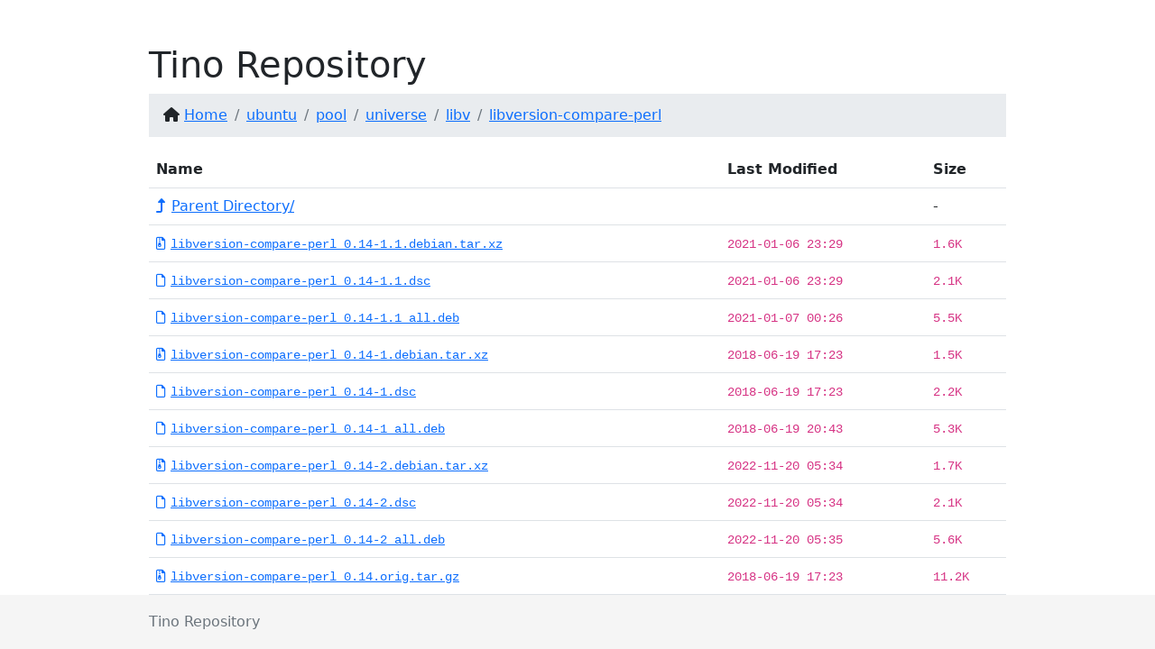

--- FILE ---
content_type: application/xhtml+xml; charset=UTF-8
request_url: https://mirrors.tino.org/ubuntu/pool/universe/libv/libversion-compare-perl/
body_size: 8263
content:
<?xml version="1.0" encoding="UTF-8"?>
<!DOCTYPE html PUBLIC "-//W3C//DTD XHTML 1.1//EN" "http://www.w3.org/TR/xhtml11/DTD/xhtml11.dtd">
<html xmlns="http://www.w3.org/1999/xhtml">
  <head>
    <title>Tino Repository</title>
    <meta charset="utf-8"/>
    <link rel="stylesheet" href="https://cdnjs.cloudflare.com/ajax/libs/bootstrap/5.2.0/css/bootstrap.min.css" integrity="sha512-XWTTruHZEYJsxV3W/lSXG1n3Q39YIWOstqvmFsdNEEQfHoZ6vm6E9GK2OrF6DSJSpIbRbi+Nn0WDPID9O7xB2Q==" crossorigin="anonymous" referrerpolicy="no-referrer"/>
    <link rel="stylesheet" href="https://cdnjs.cloudflare.com/ajax/libs/font-awesome/6.1.2/css/all.min.css" integrity="sha512-1sCRPdkRXhBV2PBLUdRb4tMg1w2YPf37qatUFeS7zlBy7jJI8Lf4VHwWfZZfpXtYSLy85pkm9GaYVYMfw5BC1A==" crossorigin="anonymous" referrerpolicy="no-referrer"/>
    <style type="text/css">
          /* Sticky footer styles
          -------------------------------------------------- */
          html {
            position: relative;
            min-height: 100%;
          }
          body {
            margin-bottom: 60px; /* Margin bottom by footer height */
          }
          .footer {
            position: absolute;
            bottom: 0;
            width: 100%;
            height: 60px; /* Set the fixed height of the footer here */
            line-height: 60px; /* Vertically center the text there */
            background-color: #f5f5f5;
          }

          /* Custom page CSS
          -------------------------------------------------- */
          .container {
            width: auto;
            max-width: 980px;
            padding: 0 15px;
          }

          /* Breadcrumb with BS5
          -------------------------------------------------- */
          .breadcrumb {
            --bs-breadcrumb-bg: #e9ecef;
            --bs-breadcrumb-padding-y: .75rem;
            --bs-breadcrumb-padding-x: 1rem;
          }
        </style>
  </head>
  <body>
    <main role="main" class="container">
      <h1 class="mt-5">Tino Repository</h1>
      <ol class="breadcrumb">
        <li class="breadcrumb-item">
          <i class="fas fa-home"/>
          <a href="/">Home</a>
        </li>
        <li class="breadcrumb-item">
          <a href="/ubuntu/">ubuntu</a>
        </li>
        <li class="breadcrumb-item">
          <a href="/ubuntu/pool/">pool</a>
        </li>
        <li class="breadcrumb-item">
          <a href="/ubuntu/pool/universe/">universe</a>
        </li>
        <li class="breadcrumb-item">
          <a href="/ubuntu/pool/universe/libv/">libv</a>
        </li>
        <li class="breadcrumb-item active">
          <a href="">libversion-compare-perl</a>
        </li>
      </ol>
      <div class="list">
        <table class="table" summary="Directory Listing" cellpadding="0" cellspacing="0">
          <thead>
            <tr>
              <th class="n">Name</th>
              <th class="m">Last Modified</th>
              <th class="s">Size</th>
            </tr>
          </thead>
          <tbody>
            <tr>
              <td class="n">
                <a href="../"><i class="fas fa-level-up-alt" style="padding-right: 5px;"/>Parent Directory/</a>
              </td>
              <td class="m"> </td>
              <td class="s">-  </td>
            </tr>
            <tr>
              <td class="n">
                <a href="libversion-compare-perl_0.14-1.1.debian.tar.xz">
                  <code><i class="far fa-file-archive" style="padding-right: 5px;"/>libversion-compare-perl_0.14-1.1.debian.tar.xz</code>
                </a>
              </td>
              <td class="m">
                <code>2021-01-06 23:29</code>
              </td>
              <td class="s">
                <code>1.6K</code>
              </td>
            </tr>
            <tr>
              <td class="n">
                <a href="libversion-compare-perl_0.14-1.1.dsc">
                  <code><i class="far fa-file" style="padding-right: 5px;"/>libversion-compare-perl_0.14-1.1.dsc</code>
                </a>
              </td>
              <td class="m">
                <code>2021-01-06 23:29</code>
              </td>
              <td class="s">
                <code>2.1K</code>
              </td>
            </tr>
            <tr>
              <td class="n">
                <a href="libversion-compare-perl_0.14-1.1_all.deb">
                  <code><i class="far fa-file" style="padding-right: 5px;"/>libversion-compare-perl_0.14-1.1_all.deb</code>
                </a>
              </td>
              <td class="m">
                <code>2021-01-07 00:26</code>
              </td>
              <td class="s">
                <code>5.5K</code>
              </td>
            </tr>
            <tr>
              <td class="n">
                <a href="libversion-compare-perl_0.14-1.debian.tar.xz">
                  <code><i class="far fa-file-archive" style="padding-right: 5px;"/>libversion-compare-perl_0.14-1.debian.tar.xz</code>
                </a>
              </td>
              <td class="m">
                <code>2018-06-19 17:23</code>
              </td>
              <td class="s">
                <code>1.5K</code>
              </td>
            </tr>
            <tr>
              <td class="n">
                <a href="libversion-compare-perl_0.14-1.dsc">
                  <code><i class="far fa-file" style="padding-right: 5px;"/>libversion-compare-perl_0.14-1.dsc</code>
                </a>
              </td>
              <td class="m">
                <code>2018-06-19 17:23</code>
              </td>
              <td class="s">
                <code>2.2K</code>
              </td>
            </tr>
            <tr>
              <td class="n">
                <a href="libversion-compare-perl_0.14-1_all.deb">
                  <code><i class="far fa-file" style="padding-right: 5px;"/>libversion-compare-perl_0.14-1_all.deb</code>
                </a>
              </td>
              <td class="m">
                <code>2018-06-19 20:43</code>
              </td>
              <td class="s">
                <code>5.3K</code>
              </td>
            </tr>
            <tr>
              <td class="n">
                <a href="libversion-compare-perl_0.14-2.debian.tar.xz">
                  <code><i class="far fa-file-archive" style="padding-right: 5px;"/>libversion-compare-perl_0.14-2.debian.tar.xz</code>
                </a>
              </td>
              <td class="m">
                <code>2022-11-20 05:34</code>
              </td>
              <td class="s">
                <code>1.7K</code>
              </td>
            </tr>
            <tr>
              <td class="n">
                <a href="libversion-compare-perl_0.14-2.dsc">
                  <code><i class="far fa-file" style="padding-right: 5px;"/>libversion-compare-perl_0.14-2.dsc</code>
                </a>
              </td>
              <td class="m">
                <code>2022-11-20 05:34</code>
              </td>
              <td class="s">
                <code>2.1K</code>
              </td>
            </tr>
            <tr>
              <td class="n">
                <a href="libversion-compare-perl_0.14-2_all.deb">
                  <code><i class="far fa-file" style="padding-right: 5px;"/>libversion-compare-perl_0.14-2_all.deb</code>
                </a>
              </td>
              <td class="m">
                <code>2022-11-20 05:35</code>
              </td>
              <td class="s">
                <code>5.6K</code>
              </td>
            </tr>
            <tr>
              <td class="n">
                <a href="libversion-compare-perl_0.14.orig.tar.gz">
                  <code><i class="far fa-file-archive" style="padding-right: 5px;"/>libversion-compare-perl_0.14.orig.tar.gz</code>
                </a>
              </td>
              <td class="m">
                <code>2018-06-19 17:23</code>
              </td>
              <td class="s">
                <code>11.2K</code>
              </td>
            </tr>
          </tbody>
        </table>
      </div>
    </main>
    <footer class="footer">
      <div class="container">
        <span class="text-muted">Tino Repository</span>
      </div>
    </footer>
  </body>
</html>
